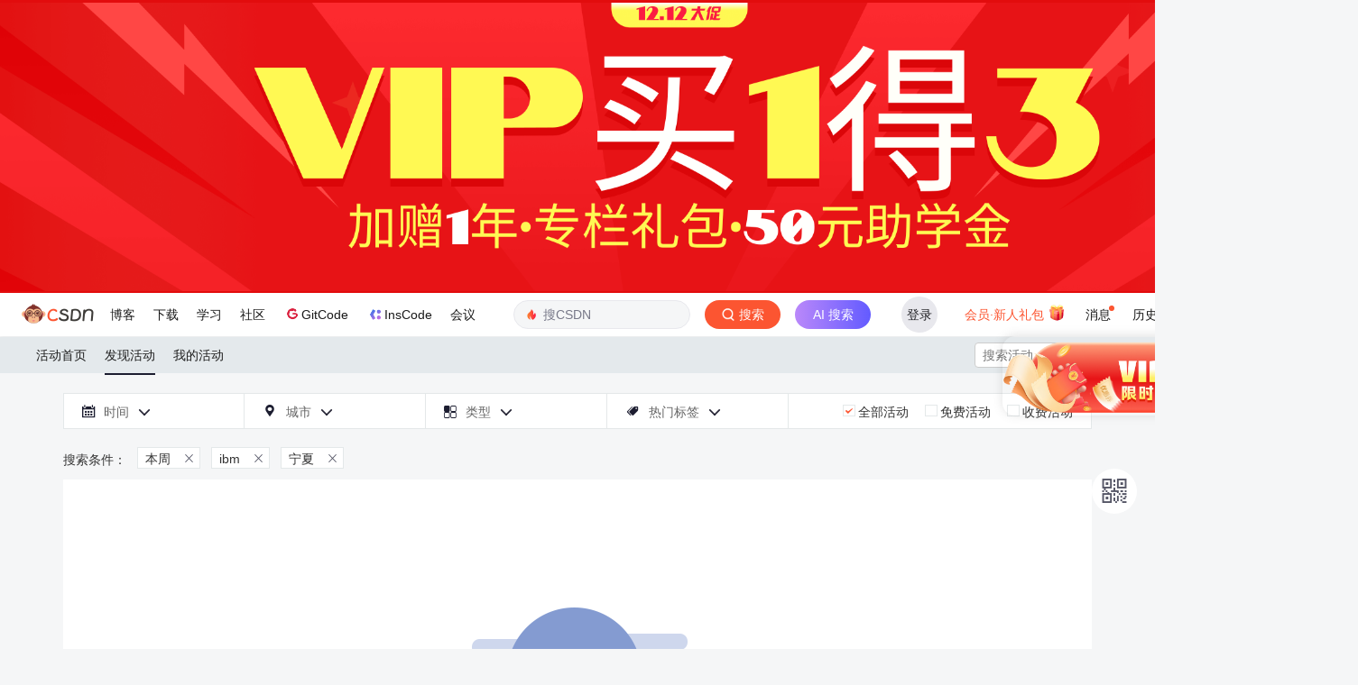

--- FILE ---
content_type: text/html;charset=utf-8
request_url: https://huiyi.csdn.net/activity/lists?s=week&online=&c=29&tag_id=33
body_size: 8722
content:

<!DOCTYPE html>
<html>
<head>
    <meta http-equiv="content-type" content="text/html; charset=utf-8">
    <meta http-equiv="X-UA-Compatible" content="IE=Edge">
    <meta name="format-detection" content="telephone=no">
    <meta name="yangyin" content="author">
    <meta name="viewport" content="width=device-width, initial-scale=1.0, user-scalable=no">
    <meta name="report" content='{"spm":"1006.2190"}'>
    <link href="https://csdnimg.cn/public/favicon.ico" rel="SHORTCUT ICON">
    <!--meta(name="viewport" content="initial-scale=0.5, maximum-scale=0.5, minimum-scale=0.5, user-scalable=no")-->
    <title>ibm-发现活动-CSDN活动</title>
    <meta name="Keywords" content="ibm,CSDN活动">
    <meta name="Description" content="宁夏&nbps;本周&nbps;ibm活动,ibm会议,csdn为您提供ibm的相关活动">
    <link rel="stylesheet" href="https://csdnimg.cn/public/common/libs/bootstrap/css/bootstrap.css">
    <link rel="stylesheet" href="https://csdnimg.cn/cdn/font-awesome-4.4.0/css/font-awesome.min.css " type="text/css">
    <link rel="stylesheet" href="https://csdnimg.cn/release/bss/fe/668897d/static/css/meeting/iconfont.css">
    <link rel="stylesheet" href="https://csdnimg.cn/release/bss/fe/668897d/static/css/meeting/common.css">
    <link rel="stylesheet" href="https://csdnimg.cn/release/bss/fe/668897d/static/css/meeting/bss_headerTop.css">
    <script type="text/javascript" src="https://csdnimg.cn/release/bss/fe/668897d/static/min/zepto.min.js"></script>
    <script type="text/javascript" src="https://csdnimg.cn/release/bss/fe/668897d/static/js/meeting/lib/fx.js"></script>
    <script type="text/javascript" src="https://csdnimg.cn/release/bss/fe/668897d/static/js/meeting/lib/touch.js"></script>
    <script type="text/javascript" src="https://csdnimg.cn/cdn/201502/js/jquery-2.1.3.min.js"></script>
    <script type="text/javascript" src="https://csdnimg.cn/cdn/201502/js/bootstrap.min.js"></script>
    <script type="text/javascript" src="https://csdnimg.cn/release/bss/fe/668897d/static/js/meeting/lib/jquery.transit.js"></script>
    <script src="https://g.csdnimg.cn/common/csdn-report/report.js" type="text/javascript"></script>
    <!-- 关键性操作拦截js -->
    <script type="text/javascript" src="https://g.csdnimg.cn/user-login/3.0.1/user-login.js"></script>
        <script>
var CONFIG_BSS_URLS = {
    "static_url":"https://csdnimg.cn/release/bss/fe/668897d",
    "ajax_url":"https://huiyi.csdn.net/"
};
</script>    <style>
        .bss_NavPc ul li:hover, .bss_NavPc ul .navP_active,.my_title .my_title_c{border-bottom: 2px solid #1C1D30!important;}
        .bss_NavPc ul li:hover:after, .bss_NavPc ul .navP_active:after{border-color: transparent;}
        .bss_NavPc ul li a:hover,
        .bss_NavPc ul li:hover a{color:#1C1D30}
        .bss_myAct_state p a:hover b, .bss_myAct_state p a:hover span,
        .myActCarousel .Act_list li .Act_tit:hover,
        .bss_allAct_List .bss_allAct_lTit:hover,
        .bss_allAct_List p:hover i,
        .actLOpt_hotLabelP_con .hotLabelP_carousel .hotLabelP_carList li a:hover,
        .bss_actLOpt_time .simulation_select a:hover, .bss_actLOpt_city .simulation_select a:hover, .bss_actLOpt_type .simulation_select a:hover, .bss_actLOpt_more .simulation_select a:hover, .bss_actLOpt_hotLabelP .simulation_select a,
        .bss_actLOpt_time .bss_actLOpt_date .form_datetimeW, .bss_actLOpt_city .bss_actLOpt_date .form_datetimeW, .bss_actLOpt_type .bss_actLOpt_date .form_datetimeW, .bss_actLOpt_more .bss_actLOpt_date .form_datetimeW, .bss_actLOpt_hotLabelP .bss_actLOpt_date .form_datetimeW,
        .my_acti_order_r_c .my_acti_table tbody td em,
        .my_acti_order_r_t label .subOrder .subOrder_list li a:hover,
        .bss_search span:hover i,.bss_prompt ul li p i{color:#FC5531!important;}
        .actLOpt_hotLabelP_con .hotLabelP_carTit .HLPCT_cur,
        .myActCarousel .carousel-control.left:hover, .myActCarousel .carousel-control.left:focus, .myActCarousel .carousel-control.right:hover, .myActCarousel .carousel-control.right:focus,
        .bss_signUp_form li.signUp_form_list a,.bss_myAct_no a{background: #FC5531!important}
        .bss_comTit2{border-bottom: 1px solid #1C1D30!important;}
        .my_acti_r_c .myActi_c_list dd .myActi_c_b .myActi_c_b_r a{color:#FC5531!important;border: 1px solid #FC5531!important;border-radius: 12px!important}
        .bss_allAct_List .bss_allAct_lImg .actImg_cover{background:rgba(0,0,0,0.2)!important}
        .bss_allAct_List .bss_allAct_lImg .charge{background:rgba(252,85,49,0.5)!important}
        .actLOpt_chargeP label .radioCur b{background: url(https://img-bss.csdnimg.cn/202011231131573916.png) no-repeat center!important;}
        .evDet_eventSch li:nth-child(1) .eventSch_time{background-image: url(https://img-bss.csdnimg.cn/202011241110518961.png)!important;}
        .evDet_eventSch li .eventSch_time{background-image: url(https://img-bss.csdnimg.cn/202011241109287523.png)!important;}
        .evDet_eventSch li:last-child .eventSch_time{background-image: url(https://img-bss.csdnimg.cn/202011241111319926.png)!important;}
        .eventSch_time_s{background-image: url(https://img-bss.csdnimg.cn/202011241112275188.png)!important;}
        .bss_comTit1{background: #fff!important;}
        .bss_comTit2 span,
        .evDet_eventSch_tab .eventSch_tabTit .tabTit_cur span{background: #1C1D30!important;}
        .scrolltop_bar li{background: #fff!important;border-radius: 50%;width: 50px;height: 50px}
        .scrolltop_bar li a,
        .my_acti_list li a,
        .my_acti_order_r_t label,
        .evDet_eventSch_tab .eventSch_tabTit p span,
        .TicketDis_table01 th,
        .TicketDis_table02 th,
        .TicketDis_table03 th,.my_acti_r_t label,.bss_actLOpt_result p a{color:#555666!important}
        .scrolltop_bar .bss_erweima,.scrolltop_bar .scrollTop_btn{line-height: 52px}
        .actLOpt_time .timeIcon, .actLOpt_city .timeIcon, .actLOpt_type .timeIcon, .actLOpt_more .timeIcon, .actLOpt_hotLabelP .timeIcon, .actLOpt_chargeP .timeIcon, .actLOpt_time .cityIcon, .actLOpt_city .cityIcon, .actLOpt_type .cityIcon, .actLOpt_more .cityIcon, .actLOpt_hotLabelP .cityIcon, .actLOpt_chargeP .cityIcon, .actLOpt_time .typeIcon, .actLOpt_city .typeIcon, .actLOpt_type .typeIcon, .actLOpt_more .typeIcon, .actLOpt_hotLabelP .typeIcon, .actLOpt_chargeP .typeIcon, .actLOpt_time .hotLabelPIcon, .actLOpt_city .hotLabelPIcon, .actLOpt_type .hotLabelPIcon, .actLOpt_more .hotLabelPIcon, .actLOpt_hotLabelP .hotLabelPIcon, .actLOpt_chargeP .hotLabelPIcon,
        .my_acti_list li .acti_cur,
        .my_acti_list li .acti_show,
        .my_acti_order_r_t .tabCur,
        .my_acti_order_r_t .subOrderBox i,
        .evDet_eventSch_tab .eventSch_tabTit p i,
        .actAddress_noMap .act_tit i,
        .bss_formTit p i,.my_acti_r_t .tabCur{color:#1C1D30!important;}
        .my_acti_list li .acti_cur,.my_acti_order_r_t .subOrderBox i{font-weight: 500}
        .TicketDis_table01 th,
        .TicketDis_table02 th,
        .TicketDis_table03 th{background: #e9e9e9!important;}
        .evDet_eventSch_tab .eventSch_tabTit .tabTit_cur span,.bss_myAct_no a{color:#ffffff!important}
        .bss_signUp_form li.signUp_form_list a{border-radius: 21px}
        .bss_myAct_no a{border-radius: 19px;border: 2px solid #FC5531!important;}
        .bss_NavPc ul li a:hover, .bss_NavPc ul li:hover a,.bss_NavPc ul li:hover, .bss_NavPc ul .navP_active, .my_title .my_title_c{font-weight: 500;}
        .bss_allAct_List .bss_allAct_lImg .charge{border-radius: 9px;line-height: 18px!important}
        .my_acti_order_r_c .my_acti_table tbody td .operate a{border-radius: 13px!important;}

    </style>
</head>
<body>
<script id="toolbar-tpl-scriptId" src="https://g.csdnimg.cn/common/csdn-toolbar/csdn-toolbar.js" type="text/javascript" domain="https://huiyi.csdn.net/"></script>
<div class="bss_headerCover"></div>
<div class="bss_headerBox">
    <div class="bss_header">
        <div class="bss_NavPc">
            <ul>
                <li  ><a href="https://huiyi.csdn.net/">活动首页</a></li>
                <!--<li class="navP_active"  ><a href="">CSDN活动</a></li>-->
                <li class="navP_active"  ><a href="https://huiyi.csdn.net/activity/lists">发现活动</a></li>
                <li class="my_event"><a href="https://huiyi.csdn.net/activity/myorder">我的活动</a></li>
            </ul>
        </div>
        <div class="bss_search">
                        <form id="searchform"  method="get" action="https://huiyi.csdn.net/activity/lists">
                <input type="text"  placeholder="搜索活动" value="" name="t">
                <span>
                    <i class="iconfont"  onclick="submit_search_tag_form();">&#xe60b;</i>
                </span>
            </form>
        </div>
        <div class="bss_headerR" style="display:none;">
            <div class="bss_myAct"><a class="" href="https://huiyi.csdn.net/activity/myorder">我的活动</a><span class="line">|</span><i class="iconfont navIcon">&#xe604;</i></div>
            <div class="bss_NavMobile">
                <ul class="bss_NavMobBox row">
                    <li class=" col-xs-6">
                        <div class="navM_list"><a href="https://huiyi.csdn.net/"><i class="iconfont">&#xe620;</i><br><span> 首页</span></a></div>
                    </li>
                    <!--<li class=" col-xs-6">
                        <div class="navM_list"><a href=""><i class="iconfont">&#xe61e;</i><br><span> CSDN活动</span></a></div>
                    </li>-->
                    <li class="navM_active col-xs-6">
                        <div class="navM_list"><a href="https://huiyi.csdn.net/activity/lists"><i class="iconfont">&#xe728;</i><br><span> 发现活动 </span></a></div>
                    </li>
                    <li class=" col-xs-6">
                        <div class="navM_list"><a href="https://huiyi.csdn.net/activity/myorder"><i class="iconfont">&#xe76e;</i><br><span> 我的活动</span></a></div>
                    </li>
                </ul>
                <div class="bss_NavM_login">
                                            <a href="http://passport.csdn.net/account/login"  class="bss_login">登录</a>
                                        </div>
            </div>
        </div>
    </div>
</div>
<script type="text/javascript">
    function submit_search_tag_form(){
        $('#searchform').submit();
       /* var input_value = $("#searchform").find("input").val();
        if(input_value){
            $('#searchform').submit();
        }*/
    }
</script>

    <link rel="stylesheet" href="https://csdnimg.cn/release/bss/fe/668897d/static/css/meeting/bss_activityList1.css">
    <div class="bss_wrap">
      <!--搜索-->
      <div class="bss_actList_option">
      <div class="bss_actLOpt_coverTrl"></div>
	  <div class="bss_actLOpt_coverTrp"></div>
      <div class="bss_actLOpt_box">
      <div class="bss_actLOpt_time bss_actLOpt_04">
          <div class="actLOpt_time bss_actLOpt04_btn"><i class="timeIcon iconfont">&#xe60f;</i>时间<i
                  class="iconfont arrowD">&#xe607;</i><i class="iconfont arrowUp"></i></div>
          <!--select.simulat_selTime--><!--  option 不限--><!--  option  近一周--><!--  option  近一个月-->
          <!--  option 近三个月--><!--span.cover_arrowD-->
          <div class="simulation_select bss_actLOpt04_con simulat_selTime">
              <a href="https://huiyi.csdn.net/activity/lists?online=&c=29&tag_id=33&s=">全部</a>
                                     <a href="https://huiyi.csdn.net/activity/lists?online=&c=29&tag_id=33&s=today">今天</a>
                                     <a href="https://huiyi.csdn.net/activity/lists?online=&c=29&tag_id=33&s=tomorrow">明天</a>
                                     <a href="https://huiyi.csdn.net/activity/lists?online=&c=29&tag_id=33&s=week">本周</a>
                                     <a href="https://huiyi.csdn.net/activity/lists?online=&c=29&tag_id=33&s=one_month">本月</a>
                                          </div>
          <div class="bss_actLOpt_date">
              <input type="text" name="date" value="选择时间" class="tcal form_datetimeW">
          </div>
      </div>
      <!--城市选项:-->
      <div class="bss_actLOpt_city bss_actLOpt_01">
          <div class="actLOpt_city bss_actLOpt01_btn"><i class="cityIcon iconfont">&#xe602;</i>城市<i
                  class="iconfont arrowD">&#xe607;</i><i class="iconfont arrowUp"></i></div>
                    <select onchange="tourl(this);">
              <option value="https://huiyi.csdn.net/activity/lists?s=week&online=&tag_id=33&c=" >选择城市</option>
                                <option value="https://huiyi.csdn.net/activity/lists?s=week&online=&tag_id=33&c=1" >北京</option>
                                <option value="https://huiyi.csdn.net/activity/lists?s=week&online=&tag_id=33&c=2" >上海</option>
                                <option value="https://huiyi.csdn.net/activity/lists?s=week&online=&tag_id=33&c=3" >天津</option>
                                <option value="https://huiyi.csdn.net/activity/lists?s=week&online=&tag_id=33&c=4" >重庆</option>
                                <option value="https://huiyi.csdn.net/activity/lists?s=week&online=&tag_id=33&c=5" >河北</option>
                                <option value="https://huiyi.csdn.net/activity/lists?s=week&online=&tag_id=33&c=6" >山西</option>
                                <option value="https://huiyi.csdn.net/activity/lists?s=week&online=&tag_id=33&c=7" >内蒙古</option>
                                <option value="https://huiyi.csdn.net/activity/lists?s=week&online=&tag_id=33&c=8" >辽宁</option>
                                <option value="https://huiyi.csdn.net/activity/lists?s=week&online=&tag_id=33&c=9" >吉林</option>
                                <option value="https://huiyi.csdn.net/activity/lists?s=week&online=&tag_id=33&c=10" >黑龙江</option>
                                <option value="https://huiyi.csdn.net/activity/lists?s=week&online=&tag_id=33&c=11" >江苏</option>
                                <option value="https://huiyi.csdn.net/activity/lists?s=week&online=&tag_id=33&c=12" >浙江</option>
                                <option value="https://huiyi.csdn.net/activity/lists?s=week&online=&tag_id=33&c=13" >安徽</option>
                                <option value="https://huiyi.csdn.net/activity/lists?s=week&online=&tag_id=33&c=14" >福建</option>
                                <option value="https://huiyi.csdn.net/activity/lists?s=week&online=&tag_id=33&c=15" >江西</option>
                                <option value="https://huiyi.csdn.net/activity/lists?s=week&online=&tag_id=33&c=16" >山东</option>
                                <option value="https://huiyi.csdn.net/activity/lists?s=week&online=&tag_id=33&c=17" >河南</option>
                                <option value="https://huiyi.csdn.net/activity/lists?s=week&online=&tag_id=33&c=18" >湖北</option>
                                <option value="https://huiyi.csdn.net/activity/lists?s=week&online=&tag_id=33&c=19" >湖南</option>
                                <option value="https://huiyi.csdn.net/activity/lists?s=week&online=&tag_id=33&c=20" >广东</option>
                                <option value="https://huiyi.csdn.net/activity/lists?s=week&online=&tag_id=33&c=21" >广西</option>
                                <option value="https://huiyi.csdn.net/activity/lists?s=week&online=&tag_id=33&c=22" >海南</option>
                                <option value="https://huiyi.csdn.net/activity/lists?s=week&online=&tag_id=33&c=23" >四川</option>
                                <option value="https://huiyi.csdn.net/activity/lists?s=week&online=&tag_id=33&c=24" >贵州</option>
                                <option value="https://huiyi.csdn.net/activity/lists?s=week&online=&tag_id=33&c=25" >云南</option>
                                <option value="https://huiyi.csdn.net/activity/lists?s=week&online=&tag_id=33&c=26" >西藏</option>
                                <option value="https://huiyi.csdn.net/activity/lists?s=week&online=&tag_id=33&c=27" >陕西</option>
                                <option value="https://huiyi.csdn.net/activity/lists?s=week&online=&tag_id=33&c=28" >甘肃</option>
                                <option value="https://huiyi.csdn.net/activity/lists?s=week&online=&tag_id=33&c=29" >宁夏</option>
                                <option value="https://huiyi.csdn.net/activity/lists?s=week&online=&tag_id=33&c=30" >青海</option>
                                <option value="https://huiyi.csdn.net/activity/lists?s=week&online=&tag_id=33&c=31" >新疆</option>
                                <option value="https://huiyi.csdn.net/activity/lists?s=week&online=&tag_id=33&c=32" >香港</option>
                                <option value="https://huiyi.csdn.net/activity/lists?s=week&online=&tag_id=33&c=33" >澳门</option>
                                <option value="https://huiyi.csdn.net/activity/lists?s=week&online=&tag_id=33&c=34" >台湾</option>
                        </select>
                    <span class="cover_arrowD"></span>

          <div class="simulation_select bss_actLOpt01_con simulat_selCity">
                                    <a href="https://huiyi.csdn.net/activity/lists?s=week&online=&tag_id=33&c=1">北京</a>
                                        <a href="https://huiyi.csdn.net/activity/lists?s=week&online=&tag_id=33&c=2">上海</a>
                                        <a href="https://huiyi.csdn.net/activity/lists?s=week&online=&tag_id=33&c=3">天津</a>
                                        <a href="https://huiyi.csdn.net/activity/lists?s=week&online=&tag_id=33&c=4">重庆</a>
                                        <a href="https://huiyi.csdn.net/activity/lists?s=week&online=&tag_id=33&c=5">河北</a>
                                        <a href="https://huiyi.csdn.net/activity/lists?s=week&online=&tag_id=33&c=6">山西</a>
                                        <a href="https://huiyi.csdn.net/activity/lists?s=week&online=&tag_id=33&c=7">内蒙古</a>
                                        <a href="https://huiyi.csdn.net/activity/lists?s=week&online=&tag_id=33&c=8">辽宁</a>
                                        <a href="https://huiyi.csdn.net/activity/lists?s=week&online=&tag_id=33&c=9">吉林</a>
                                        <a href="https://huiyi.csdn.net/activity/lists?s=week&online=&tag_id=33&c=10">黑龙江</a>
                                        <a href="https://huiyi.csdn.net/activity/lists?s=week&online=&tag_id=33&c=11">江苏</a>
                                        <a href="https://huiyi.csdn.net/activity/lists?s=week&online=&tag_id=33&c=12">浙江</a>
                                        <a href="https://huiyi.csdn.net/activity/lists?s=week&online=&tag_id=33&c=13">安徽</a>
                                        <a href="https://huiyi.csdn.net/activity/lists?s=week&online=&tag_id=33&c=14">福建</a>
                                        <a href="https://huiyi.csdn.net/activity/lists?s=week&online=&tag_id=33&c=15">江西</a>
                                        <a href="https://huiyi.csdn.net/activity/lists?s=week&online=&tag_id=33&c=16">山东</a>
                                        <a href="https://huiyi.csdn.net/activity/lists?s=week&online=&tag_id=33&c=17">河南</a>
                                        <a href="https://huiyi.csdn.net/activity/lists?s=week&online=&tag_id=33&c=18">湖北</a>
                                        <a href="https://huiyi.csdn.net/activity/lists?s=week&online=&tag_id=33&c=19">湖南</a>
                                        <a href="https://huiyi.csdn.net/activity/lists?s=week&online=&tag_id=33&c=20">广东</a>
                                        <a href="https://huiyi.csdn.net/activity/lists?s=week&online=&tag_id=33&c=21">广西</a>
                                        <a href="https://huiyi.csdn.net/activity/lists?s=week&online=&tag_id=33&c=22">海南</a>
                                        <a href="https://huiyi.csdn.net/activity/lists?s=week&online=&tag_id=33&c=23">四川</a>
                                        <a href="https://huiyi.csdn.net/activity/lists?s=week&online=&tag_id=33&c=24">贵州</a>
                                        <a href="https://huiyi.csdn.net/activity/lists?s=week&online=&tag_id=33&c=25">云南</a>
                                        <a href="https://huiyi.csdn.net/activity/lists?s=week&online=&tag_id=33&c=26">西藏</a>
                                        <a href="https://huiyi.csdn.net/activity/lists?s=week&online=&tag_id=33&c=27">陕西</a>
                                        <a href="https://huiyi.csdn.net/activity/lists?s=week&online=&tag_id=33&c=28">甘肃</a>
                                        <a href="https://huiyi.csdn.net/activity/lists?s=week&online=&tag_id=33&c=29">宁夏</a>
                                        <a href="https://huiyi.csdn.net/activity/lists?s=week&online=&tag_id=33&c=30">青海</a>
                                        <a href="https://huiyi.csdn.net/activity/lists?s=week&online=&tag_id=33&c=31">新疆</a>
                                        <a href="https://huiyi.csdn.net/activity/lists?s=week&online=&tag_id=33&c=32">香港</a>
                                        <a href="https://huiyi.csdn.net/activity/lists?s=week&online=&tag_id=33&c=33">澳门</a>
                                        <a href="https://huiyi.csdn.net/activity/lists?s=week&online=&tag_id=33&c=34">台湾</a>
                                              </div>
      </div>
      <!--类型选项:-->
      <div class="bss_actLOpt_type bss_actLOpt_01">
                    <div class="actLOpt_type bss_actLOpt01_btn"><i class="typeIcon iconfont">&#xe614;</i>类型<i
                  class="iconfont arrowD">&#xe607;</i><i class="iconfont arrowUp"></i></div>
          <select onchange="tourl(this)">
              <option value="https://huiyi.csdn.net/activity/lists?s=week&c=29&tag_id=33&online=" >不限</option>
                             <option value="https://huiyi.csdn.net/activity/lists?s=week&c=29&tag_id=33&online=2"> 线下活动</option>
                            <option value="https://huiyi.csdn.net/activity/lists?s=week&c=29&tag_id=33&online=1"> 线上活动</option>
                        </select><span class="cover_arrowD"></span>
              <div class="simulation_select bss_actLOpt01_con"><a href="https://huiyi.csdn.net/activity/lists?s=week&c=29&tag_id=33&online=">不限</a>
                                    <a href="https://huiyi.csdn.net/activity/lists?s=week&c=29&tag_id=33&online=2">线下活动</a>
                                   <a href="https://huiyi.csdn.net/activity/lists?s=week&c=29&tag_id=33&online=1">线上活动</a>
                               </div>
                </div>
      <!--热门标签pc:-->
      <div class="bss_actLOpt_hotLabelP bss_actLOpt_02">
          <div class="actLOpt_hotLabelP bss_actLOpt02_btn"><i class="hotLabelPIcon iconfont">&#xe613;</i>热门标签<i
                  class="iconfont arrowD">&#xe607;</i><i class="iconfont arrowUp"></i></div>
      </div>
      <div class="actLOpt_hotLabelP_con bss_actLOpt02_con">
          <div label_attr="标签：" class="unlimited"><a href="https://huiyi.csdn.net/activity/lists?s=week&online=&c=29&tag_id=">不限</a></div>
          <div class="hotLabelP_carousel">
              <div class="hotLabelP_carCon">
                                                      <ul  style="display:block;" class="hotLabelP_carList ul_1">
                                                                                              <li class="0"><a href="https://huiyi.csdn.net/activity/lists?s=week&online=&c=29&tag_id=9">android</a></li>
                                                                                                                           <li class="1"><a href="https://huiyi.csdn.net/activity/lists?s=week&online=&c=29&tag_id=18">hadoop</a></li>
                                                                                                                           <li class="2"><a href="https://huiyi.csdn.net/activity/lists?s=week&online=&c=29&tag_id=33">ibm</a></li>
                                                                                                                           <li class="3"><a href="https://huiyi.csdn.net/activity/lists?s=week&online=&c=29&tag_id=40">ios</a></li>
                                                                                                                           <li class="4"><a href="https://huiyi.csdn.net/activity/lists?s=week&online=&c=29&tag_id=67">云计算</a></li>
                                                                                                                           <li class="5"><a href="https://huiyi.csdn.net/activity/lists?s=week&online=&c=29&tag_id=71">创业</a></li>
                                                                                                                           <li class="6"><a href="https://huiyi.csdn.net/activity/lists?s=week&online=&c=29&tag_id=77">敏捷</a></li>
                                                                                                                           <li class="7"><a href="https://huiyi.csdn.net/activity/lists?s=week&online=&c=29&tag_id=80">产品</a></li>
                                                                                                                           <li class="8"><a href="https://huiyi.csdn.net/activity/lists?s=week&online=&c=29&tag_id=88">互联网</a></li>
                                                                                                                           <li class="9"><a href="https://huiyi.csdn.net/activity/lists?s=week&online=&c=29&tag_id=89">移动开发</a></li>
                                                                                                                           <li class="10"><a href="https://huiyi.csdn.net/activity/lists?s=week&online=&c=29&tag_id=90">游戏</a></li>
                                                                                                                           <li class="11"><a href="https://huiyi.csdn.net/activity/lists?s=week&online=&c=29&tag_id=91">活动</a></li>
                                                                                                                           <li class="12"><a href="https://huiyi.csdn.net/activity/lists?s=week&online=&c=29&tag_id=96">架构设计</a></li>
                                                                                                                           <li class="13"><a href="https://huiyi.csdn.net/activity/lists?s=week&online=&c=29&tag_id=106">项目管理</a></li>
                                                                                                                           <li class="14"><a href="https://huiyi.csdn.net/activity/lists?s=week&online=&c=29&tag_id=112">开放平台</a></li>
                                                                                                                           <li class="15"><a href="https://huiyi.csdn.net/activity/lists?s=week&online=&c=29&tag_id=113">数据库</a></li>
                                                                                                                           <li class="16"><a href="https://huiyi.csdn.net/activity/lists?s=week&online=&c=29&tag_id=128">数据分析</a></li>
                                                                                                                           <li class="17"><a href="https://huiyi.csdn.net/activity/lists?s=week&online=&c=29&tag_id=129">数据中心</a></li>
                                                                                                                           <li class="18"><a href="https://huiyi.csdn.net/activity/lists?s=week&online=&c=29&tag_id=166">会议</a></li>
                                                                                                                           <li class="19"><a href="https://huiyi.csdn.net/activity/lists?s=week&online=&c=29&tag_id=179">OpenStack</a></li>
                                                                                                                                                           </ul>
                                                                                                                                                                                                                                                                                                                                                                                                                                                                                                                                                                                                                                                                                                                                                                                                                                                                                                                                                                                                                                                                                                                                                                                                                                                                                                                                                                                                                                                                                                                                                                                                                                                                                                                                                                                                                                                                                                                                                                                                                                                                                                                                                                                                                                                                                                                                                                                                                                                                                                                                                                                                                                                                                                                                                                                                                                                                                                                                                                                                                                                                                                                                                                                                                                                                                                                                                                                                                                                                                                                                                                                                                                                                                                                                                                                                                                                                                                                                                                                                                                                                                                                                                                                                                                                                                                                                                                                                                                                                                                                                                                                                                                                                                                                                                                                                                                                                                                                                                                                                                                                                                                                                                                                                                                                                                                                                                                                                                                                        <ul  class="hotLabelP_carList ul_2">
                                                                                              <li class="20"><a href="https://huiyi.csdn.net/activity/lists?s=week&online=&c=29&tag_id=202">大数据</a></li>
                                                                                                                           <li class="21"><a href="https://huiyi.csdn.net/activity/lists?s=week&online=&c=29&tag_id=214">开源力量</a></li>
                                                                                                                           <li class="22"><a href="https://huiyi.csdn.net/activity/lists?s=week&online=&c=29&tag_id=232">北京</a></li>
                                                                                                                           <li class="23"><a href="https://huiyi.csdn.net/activity/lists?s=week&online=&c=29&tag_id=239">技术</a></li>
                                                                                                                           <li class="24"><a href="https://huiyi.csdn.net/activity/lists?s=week&online=&c=29&tag_id=244">中国</a></li>
                                                                                                                           <li class="25"><a href="https://huiyi.csdn.net/activity/lists?s=week&online=&c=29&tag_id=249">应用</a></li>
                                                                                                                           <li class="26"><a href="https://huiyi.csdn.net/activity/lists?s=week&online=&c=29&tag_id=251">开源</a></li>
                                                                                                                           <li class="27"><a href="https://huiyi.csdn.net/activity/lists?s=week&online=&c=29&tag_id=252">开发者</a></li>
                                                                                                                           <li class="28"><a href="https://huiyi.csdn.net/activity/lists?s=week&online=&c=29&tag_id=253">上海</a></li>
                                                                                                                           <li class="29"><a href="https://huiyi.csdn.net/activity/lists?s=week&online=&c=29&tag_id=263">软件开发</a></li>
                                                                                                                           <li class="30"><a href="https://huiyi.csdn.net/activity/lists?s=week&online=&c=29&tag_id=264">企业</a></li>
                                                                                                                           <li class="31"><a href="https://huiyi.csdn.net/activity/lists?s=week&online=&c=29&tag_id=268">安全</a></li>
                                                                                                                           <li class="32"><a href="https://huiyi.csdn.net/activity/lists?s=week&online=&c=29&tag_id=273">移动互联网</a></li>
                                                                                                                           <li class="33"><a href="https://huiyi.csdn.net/activity/lists?s=week&online=&c=29&tag_id=276">创新</a></li>
                                                                                                                           <li class="34"><a href="https://huiyi.csdn.net/activity/lists?s=week&online=&c=29&tag_id=277">CTO俱乐部</a></li>
                                                                                                                           <li class="35"><a href="https://huiyi.csdn.net/activity/lists?s=week&online=&c=29&tag_id=292">软件</a></li>
                                                                                                                           <li class="36"><a href="https://huiyi.csdn.net/activity/lists?s=week&online=&c=29&tag_id=311">CTO</a></li>
                                                                                                                           <li class="37"><a href="https://huiyi.csdn.net/activity/lists?s=week&online=&c=29&tag_id=318">架构</a></li>
                                                                                                                           <li class="38"><a href="https://huiyi.csdn.net/activity/lists?s=week&online=&c=29&tag_id=334">商业模式</a></li>
                                                                                                                           <li class="39"><a href="https://huiyi.csdn.net/activity/lists?s=week&online=&c=29&tag_id=344">产品经理</a></li>
                                                                                                                                                           </ul>
                                                                                                                                                                                                                                                                                                                                                                                                                                                                                                                                                                                                                                                                                                                                                                                                                                                                                                                                                                                                                                                                                                                                                                                                                                                                                                                                                                                                                                                                                                                                                                                                                                                                                                                                                                                                                                                                                                                                                                                                                                                                                                                                                                                                                                                                                                                                                                                                                                                                                                                                                                                                                                                                                                                                                                                                                                                                                                                                                                                                                                                                                                                                                                                                                                                                                                                                                                                                                                                                                                                                                                                                                                                                                                                                                                                                                                                                                                                                                                                                                                                                                                                                                                                                                                                                                                                                                                                                                                                                                                                                                                                                                                                                                                                                                                                                                                                                                                                                                                                                                                                                                                                                                                                                                                                                                                                                                                                                                                                        <ul  class="hotLabelP_carList ul_3">
                                                                                              <li class="40"><a href="https://huiyi.csdn.net/activity/lists?s=week&online=&c=29&tag_id=349">工程师</a></li>
                                                                                                                           <li class="41"><a href="https://huiyi.csdn.net/activity/lists?s=week&online=&c=29&tag_id=367">CSDN</a></li>
                                                                                                                           <li class="42"><a href="https://huiyi.csdn.net/activity/lists?s=week&online=&c=29&tag_id=449">游戏开发</a></li>
                                                                                                                           <li class="43"><a href="https://huiyi.csdn.net/activity/lists?s=week&online=&c=29&tag_id=467">解决方案</a></li>
                                                                                                                           <li class="44"><a href="https://huiyi.csdn.net/activity/lists?s=week&online=&c=29&tag_id=511">开发人员</a></li>
                                                                                                                           <li class="45"><a href="https://huiyi.csdn.net/activity/lists?s=week&online=&c=29&tag_id=527">移动应用</a></li>
                                                                                                                           <li class="46"><a href="https://huiyi.csdn.net/activity/lists?s=week&online=&c=29&tag_id=540">大数据技术大会</a></li>
                                                                                                                           <li class="47"><a href="https://huiyi.csdn.net/activity/lists?s=week&online=&c=29&tag_id=546">物联网</a></li>
                                                                                                                           <li class="48"><a href="https://huiyi.csdn.net/activity/lists?s=week&online=&c=29&tag_id=556">系统架构</a></li>
                                                                                                                           <li class="49"><a href="https://huiyi.csdn.net/activity/lists?s=week&online=&c=29&tag_id=670">机器学习</a></li>
                                                                                                                           <li class="50"><a href="https://huiyi.csdn.net/activity/lists?s=week&online=&c=29&tag_id=772">项目经理</a></li>
                                                                                                                           <li class="51"><a href="https://huiyi.csdn.net/activity/lists?s=week&online=&c=29&tag_id=806">光环PMP远程</a></li>
                                                                                                                           <li class="52"><a href="https://huiyi.csdn.net/activity/lists?s=week&online=&c=29&tag_id=811">aws</a></li>
                                                                                                                           <li class="53"><a href="https://huiyi.csdn.net/activity/lists?s=week&online=&c=29&tag_id=831">spark</a></li>
                                                                                                                           <li class="54"><a href="https://huiyi.csdn.net/activity/lists?s=week&online=&c=29&tag_id=958">数据存储</a></li>
                                                                                                                           <li class="55"><a href="https://huiyi.csdn.net/activity/lists?s=week&online=&c=29&tag_id=981">Docker</a></li>
                                                                                                                           <li class="56"><a href="https://huiyi.csdn.net/activity/lists?s=week&online=&c=29&tag_id=1073">深度学习</a></li>
                                                                                                                           <li class="57"><a href="https://huiyi.csdn.net/activity/lists?s=week&online=&c=29&tag_id=1158">人工智能</a></li>
                                                                                                                           <li class="58"><a href="https://huiyi.csdn.net/activity/lists?s=week&online=&c=29&tag_id=1746">AI</a></li>
                                                                                                                           <li class="59"><a href="https://huiyi.csdn.net/activity/lists?s=week&online=&c=29&tag_id=1811">区块链</a></li>
                                                                                                                </div>
              <div class="hotLabelP_carTit"><span class="HLPCT_cur"></span><span></span><span></span></div>
          </div>
      </div>
      <!--收费选项pc:-->
      <div class="bss_actLOpt_chargeP">
          <div class="actLOpt_chargeP">
              <label><a  href="https://huiyi.csdn.net/activity/lists?s=week&online=&c=29&tag_id=33&free=" class="radioCur" ><b></b><span>全部活动</span></a></label>
                            <label>
                  <a href="https://huiyi.csdn.net/activity/lists?s=week&online=&c=29&tag_id=33&free=2"  ><b></b><span>免费活动</span></a></label>
                                  <label>
                  <a href="https://huiyi.csdn.net/activity/lists?s=week&online=&c=29&tag_id=33&free=3"  ><b></b><span>收费活动</span></a></label>
                                     
              </div>
      </div>
      <!--更多mobile:-->
      <div class="bss_actLOpt_more bss_actLOpt_03">
          <div class="actLOpt_more bss_actLOpt03_btn">更多<i class="iconfont arrowD">&#xe607;</i><i class="iconfont arrowUp"></i></div>
      </div>
      <!--更多的内容:-->
      <div class="bss_actLOpt_hideBox bss_actLOpt03_con"><!--收费选项mobile:-->
          <div class="bss_actLOpt_chargeM"><p class="actLOpt_hideTit">收费类型</p>

              <div class="actLOpt_hideCon row"><a href="https://huiyi.csdn.net/activity/lists?s=week&online=&c=29&tag_id=33&free=" class="LabelM_cur">不限</a>
                                            <a href="https://huiyi.csdn.net/activity/lists?s=week&online=&c=29&tag_id=33&free=2">免费活动</a>
                                              <a href="https://huiyi.csdn.net/activity/lists?s=week&online=&c=29&tag_id=33&free=3">收费活动</a>
                                                      </div>
          </div>
          <!--热门标签mobile:-->
          <div class="bss_actLOpt_timeM"><p class="actLOpt_hideTit">标签</p>

              <div class="actLOpt_hideCon row"><a href="https://huiyi.csdn.net/activity/lists?s=week&online=&c=29&tag_id=" class="LabelM_cur">不限</a>
                                          <a href="https://huiyi.csdn.net/activity/lists?s=week&online=&c=29&tag_id=9">android</a>
                                            <a href="https://huiyi.csdn.net/activity/lists?s=week&online=&c=29&tag_id=18">hadoop</a>
                                            <a href="https://huiyi.csdn.net/activity/lists?s=week&online=&c=29&tag_id=33">ibm</a>
                                            <a href="https://huiyi.csdn.net/activity/lists?s=week&online=&c=29&tag_id=40">ios</a>
                                            <a href="https://huiyi.csdn.net/activity/lists?s=week&online=&c=29&tag_id=67">云计算</a>
                                            <a href="https://huiyi.csdn.net/activity/lists?s=week&online=&c=29&tag_id=71">创业</a>
                                            <a href="https://huiyi.csdn.net/activity/lists?s=week&online=&c=29&tag_id=77">敏捷</a>
                                            <a href="https://huiyi.csdn.net/activity/lists?s=week&online=&c=29&tag_id=80">产品</a>
                                            <a href="https://huiyi.csdn.net/activity/lists?s=week&online=&c=29&tag_id=88">互联网</a>
                                            <a href="https://huiyi.csdn.net/activity/lists?s=week&online=&c=29&tag_id=89">移动开发</a>
                                            <a href="https://huiyi.csdn.net/activity/lists?s=week&online=&c=29&tag_id=90">游戏</a>
                                            <a href="https://huiyi.csdn.net/activity/lists?s=week&online=&c=29&tag_id=91">活动</a>
                                            <a href="https://huiyi.csdn.net/activity/lists?s=week&online=&c=29&tag_id=96">架构设计</a>
                                            <a href="https://huiyi.csdn.net/activity/lists?s=week&online=&c=29&tag_id=106">项目管理</a>
                                            <a href="https://huiyi.csdn.net/activity/lists?s=week&online=&c=29&tag_id=112">开放平台</a>
                                            <a href="https://huiyi.csdn.net/activity/lists?s=week&online=&c=29&tag_id=113">数据库</a>
                                            <a href="https://huiyi.csdn.net/activity/lists?s=week&online=&c=29&tag_id=128">数据分析</a>
                                            <a href="https://huiyi.csdn.net/activity/lists?s=week&online=&c=29&tag_id=129">数据中心</a>
                                            <a href="https://huiyi.csdn.net/activity/lists?s=week&online=&c=29&tag_id=166">会议</a>
                                            <a href="https://huiyi.csdn.net/activity/lists?s=week&online=&c=29&tag_id=179">OpenStack</a>
                                            <a href="https://huiyi.csdn.net/activity/lists?s=week&online=&c=29&tag_id=202">大数据</a>
                                            <a href="https://huiyi.csdn.net/activity/lists?s=week&online=&c=29&tag_id=214">开源力量</a>
                                            <a href="https://huiyi.csdn.net/activity/lists?s=week&online=&c=29&tag_id=232">北京</a>
                                            <a href="https://huiyi.csdn.net/activity/lists?s=week&online=&c=29&tag_id=239">技术</a>
                                            <a href="https://huiyi.csdn.net/activity/lists?s=week&online=&c=29&tag_id=244">中国</a>
                                            <a href="https://huiyi.csdn.net/activity/lists?s=week&online=&c=29&tag_id=249">应用</a>
                                            <a href="https://huiyi.csdn.net/activity/lists?s=week&online=&c=29&tag_id=251">开源</a>
                                            <a href="https://huiyi.csdn.net/activity/lists?s=week&online=&c=29&tag_id=252">开发者</a>
                                            <a href="https://huiyi.csdn.net/activity/lists?s=week&online=&c=29&tag_id=253">上海</a>
                                            <a href="https://huiyi.csdn.net/activity/lists?s=week&online=&c=29&tag_id=263">软件开发</a>
                                            <a href="https://huiyi.csdn.net/activity/lists?s=week&online=&c=29&tag_id=264">企业</a>
                                            <a href="https://huiyi.csdn.net/activity/lists?s=week&online=&c=29&tag_id=268">安全</a>
                                            <a href="https://huiyi.csdn.net/activity/lists?s=week&online=&c=29&tag_id=273">移动互联网</a>
                                            <a href="https://huiyi.csdn.net/activity/lists?s=week&online=&c=29&tag_id=276">创新</a>
                                            <a href="https://huiyi.csdn.net/activity/lists?s=week&online=&c=29&tag_id=277">CTO俱乐部</a>
                                            <a href="https://huiyi.csdn.net/activity/lists?s=week&online=&c=29&tag_id=292">软件</a>
                                            <a href="https://huiyi.csdn.net/activity/lists?s=week&online=&c=29&tag_id=311">CTO</a>
                                            <a href="https://huiyi.csdn.net/activity/lists?s=week&online=&c=29&tag_id=318">架构</a>
                                            <a href="https://huiyi.csdn.net/activity/lists?s=week&online=&c=29&tag_id=334">商业模式</a>
                                            <a href="https://huiyi.csdn.net/activity/lists?s=week&online=&c=29&tag_id=344">产品经理</a>
                                            <a href="https://huiyi.csdn.net/activity/lists?s=week&online=&c=29&tag_id=349">工程师</a>
                                            <a href="https://huiyi.csdn.net/activity/lists?s=week&online=&c=29&tag_id=367">CSDN</a>
                                            <a href="https://huiyi.csdn.net/activity/lists?s=week&online=&c=29&tag_id=449">游戏开发</a>
                                            <a href="https://huiyi.csdn.net/activity/lists?s=week&online=&c=29&tag_id=467">解决方案</a>
                                            <a href="https://huiyi.csdn.net/activity/lists?s=week&online=&c=29&tag_id=511">开发人员</a>
                                            <a href="https://huiyi.csdn.net/activity/lists?s=week&online=&c=29&tag_id=527">移动应用</a>
                                            <a href="https://huiyi.csdn.net/activity/lists?s=week&online=&c=29&tag_id=540">大数据技术大会</a>
                                            <a href="https://huiyi.csdn.net/activity/lists?s=week&online=&c=29&tag_id=546">物联网</a>
                                            <a href="https://huiyi.csdn.net/activity/lists?s=week&online=&c=29&tag_id=556">系统架构</a>
                                            <a href="https://huiyi.csdn.net/activity/lists?s=week&online=&c=29&tag_id=670">机器学习</a>
                                            <a href="https://huiyi.csdn.net/activity/lists?s=week&online=&c=29&tag_id=772">项目经理</a>
                                            <a href="https://huiyi.csdn.net/activity/lists?s=week&online=&c=29&tag_id=806">光环PMP远程</a>
                                            <a href="https://huiyi.csdn.net/activity/lists?s=week&online=&c=29&tag_id=811">aws</a>
                                            <a href="https://huiyi.csdn.net/activity/lists?s=week&online=&c=29&tag_id=831">spark</a>
                                            <a href="https://huiyi.csdn.net/activity/lists?s=week&online=&c=29&tag_id=958">数据存储</a>
                                            <a href="https://huiyi.csdn.net/activity/lists?s=week&online=&c=29&tag_id=981">Docker</a>
                                            <a href="https://huiyi.csdn.net/activity/lists?s=week&online=&c=29&tag_id=1073">深度学习</a>
                                            <a href="https://huiyi.csdn.net/activity/lists?s=week&online=&c=29&tag_id=1158">人工智能</a>
                                            <a href="https://huiyi.csdn.net/activity/lists?s=week&online=&c=29&tag_id=1746">AI</a>
                                            <a href="https://huiyi.csdn.net/activity/lists?s=week&online=&c=29&tag_id=1811">区块链</a>
                                                     </div>
          </div>
      </div>
      </div>
      <!--选择结果-->
            <div searchResults="搜索条件：" class="bss_actLOpt_result pubPadding">
                                         <p><span>本周</span><a href="https://huiyi.csdn.net/activity/lists?online=&c=29&tag_id=33&s="><i class="iconfont">&#xe619;</i></a></p>
                                            <p><span>ibm</span><a href="https://huiyi.csdn.net/activity/lists?s=week&online=&c=29&tag_id="><i class="iconfont">&#xe619;</i></a></p>
                                            <p><span>宁夏</span><a href="https://huiyi.csdn.net/activity/lists?s=week&online=&tag_id=33&c="><i class="iconfont">&#xe619;</i></a></p>
                       </div>
            </div>
                    <div class="bss_whitebg">
                <div class="bss_prompt"><span class="prompt_icon prompt_icon2"></span>
                    <p class="prompt_txt2">抱歉，没有找到相关的活动，您可以尝试其它关键词搜索</p>
                    <h2 class="bss_comTit1"> 推荐活动</h2>
                    <ul>
                                                    <li><p><a href="https://huiyi.csdn.net/activity/product/goods_list?project_id=4495"><i class="iconfont">&#xe600;</i>OFweek2020中国物联网在线展会</p></a></li>
                                                    <li><p><a href="https://huiyi.csdn.net/activity/product/goods_list?project_id=4513"><i class="iconfont">&#xe600;</i>2020软件定义存储峰会</p></a></li>
                                                    <li><p><a href="https://huiyi.csdn.net/activity/product/goods_list?project_id=4514"><i class="iconfont">&#xe600;</i>基于INTERACTION数据集的自动驾驶预测模型挑战赛</p></a></li>
                                                    <li><p><a href="https://huiyi.csdn.net/activity/product/goods_list?project_id=4555"><i class="iconfont">&#xe600;</i>明势资本《当北京遇上硅谷》系列之2020年度开源峰会</p></a></li>
                                            </ul>
                </div>
            </div>
          </div>
    <script src="https://csdnimg.cn/release/bss/fe/668897d/static/js/meeting/modules/bss_actHotl.js" type="text/javascript"></script>
    <script src="https://csdnimg.cn/release/bss/fe/668897d/js/jquery.masonry.min.js" type="text/javascript"></script>  <!--瀑布流-->
    <script src="https://csdnimg.cn/release/bss/fe/668897d/static/js/meeting/modules/bss_actListOption.js" type="text/javascript"></script>
    <script src="https://csdnimg.cn/release/bss/fe/668897d/static/js/meeting/modules/tcal.js" type="text/javascript"></script>
    <script>
        var $container = $('#actList_main');
        //瀑布流初始化
        var do_c = function(){
            $container.masonry({
                itemSelector : '.actList_item'
            });
        };
        //瀑布流图片加载完后，从新加载（图片落后加载）
        var dc_img = function(){
            $container.imagesLoaded( function(){
                do_reload();
            });
        };
        //瀑布流重新加载
        var do_reload = function (){
            $container.masonry( "reload" );
            var c_height = $container.height();
                c_height = c_height+20;
            $container.parent().css('height',c_height);
        };
        var has_more = true;
        var loading = false;
        $(function () {
            var div = $('.bss_actList_con');
            var last_ul =$('.bss_actList_con .row');
            var page = 2;
            var pages_nums = 0;
            var bss_actHot = $('.bss_actHot');
            do_c();
            dc_img();
            $(window).scroll(function(){
                var scrollTop = $(this).scrollTop();
                var scrollHeight = $(document).height();
                var windowHeight = $(this).height();
                if(scrollHeight - scrollTop - windowHeight < 100){
                    loadData();
                }
            });
            //浏览器大小
            window.onresize = function(){
              do_reload();
            }

            function loadData() {
                if ( loading == false) {
                    loading = true;
                    var url = 'https://huiyi.csdn.net/activity/lists?s=week&online=&c=29&tag_id=33&is_ajax=1&page=' + page;
                    if (has_more) {
                        div.nextAll(".loading").remove();
                        div.nextAll(".error").remove();
                        div.nextAll(".load_more").hide();
                        div.after('<div class="loading" style="width: 100%; margin: 30px auto; text-align: center;"><img src="https://csdnimg.cn/rabbit/notev2/images/loading.gif"/></div>');
                        if (pages_nums >= page) {
                            $.ajax({
                                type: "get",
                                url: url,
                                dataType: "json",
                                timeout: 10000,
                                success: function (o) {
                                    if (o.status) {
                                        last_ul.append(o.html);
                                        div.nextAll(".load_more").show();
                                        do_reload();
                                        dc_img();
                                        page = page + 1;
                                        loading = false;
                                    } else {
                                        has_more = false;
                                        div.nextAll(".loading").remove();
                                        bss_actHot.css('display', 'block');
                                        div.nextAll(".load_more").remove();
                                    }
                                },
                                error: function () {
                                    div.after('<div class="error" style="width: 100%; margin: 30px auto; text-align:center;">获取失败, 请刷新重试</div>');
                                    div.nextAll(".loading").remove();
                                    bss_actHot.css('display', 'block');
                                    div.nextAll(".load_more").remove();
                                },
                                complete: function (xml, status) {
                                   div.nextAll(".loading").remove();
                                   bss_actHot.css('display', 'none');
                                }
                            });
                        } else {
                            has_more = false;
                            div.nextAll(".loading").remove();
                            bss_actHot.css('display', 'block');
                            div.nextAll(".load_more").remove();
                        }

                    }
                }
            }

            // 不显示热门活动时,添加加载更多按钮
            if(bss_actHot.css("display") == "none"){
                div.after('<div class="load_more" style="width: 100%; margin: 30px auto; text-align: center; cursor: pointer; color: #333;">加载更多</div>');
            }

            $(".load_more").on("click",function(){
                loadData();
            });

        });

        function tourl(obj){
            var url = $(obj).val();
            window.location.href = url;
        }
    </script>
<div class="scroollCover"></div>
<ul class="scrolltop_bar">
	<li class="bss_erweima"><a href="javascript:;"><i class="iconfont">&#xe6a3;</i></a>
		<div class="erweima_box"><span></span>
			<div class="erweima_com"><img src="https://csdnimg.cn/release/bss/fe/668897d/images/meeting/erweima.jpg">
				<p>扫一扫，关注最新活动<br/>微信号 CSDN会议</p>
			</div>
		</div>
	</li>
	<li class="scrollTop_btn"><a href="javascript:;"><i class="iconfont">&#xe605;</i></a></li>
</ul>
<script>
	$(function(){
		var scrolltopBar = (function(){
			/* 返回顶部的显示/隐藏 */
			$(document).scroll(function(){
				var scrollH = $(document).scrollTop() ||  $(window).scrollTop();
				scrollH = parseInt(scrollH);
				$('.erweima_box').hide();
				if(scrollH < 100){
					$('.scrollTop_btn').fadeOut(50);
					$('.scrolltop_bar').css('bottom','140px');
				}else{
					$('.scrolltop_bar').css('bottom','90px');
					$('.scrollTop_btn').fadeIn(50);
				};
			});
			/* 返回顶部 */
			$('.scrollTop_btn').click(function(){
				$('body,html,.all').animate({scrollTop:0},800);
			});
			/* 二维码 */
			function erweima_hide(){
				$('.erweima_box').fadeOut();
			};
			// 判断是否为移动端运行环境
			if(/AppleWebKit.*Mobile/i.test(navigator.userAgent) || (/MIDP|SymbianOS|NOKIA|SAMSUNG|LG|NEC|TCL|Alcatel|BIRD|DBTEL|Dopod|PHILIPS|HAIER|LENOVO|MOT-|Nokia|SonyEricsson|SIE-|Amoi|ZTE/.test(navigator.userAgent))){
				if(window.location.href.indexOf("?mobile")<0){
					try{
						if(/Android|webOS|iPhone|iPod|BlackBerry/i.test(navigator.userAgent)){
							// 判断访问环境是 Android|webOS|iPhone|iPod|BlackBerry 则加载以下
							$('.bss_erweima a').on('singleTap',function(){
								$('.erweima_box').toggle();
								$('.scroollCover').show();
							});
							$('.scroollCover').on('singleTap',function(){
								$('.erweima_box').hide();
								$(this).hide();
							});
						}
						else if(/iPad/i.test(navigator.userAgent)){
							// 判断访问环境是 iPad 则加载以下
							$('.bss_erweima a').on('singleTap',function(){
								$('.erweima_box').toggle();
								$('.scroollCover').show();
							});
							$('.scroollCover').on('singleTap',function(){
								$('.erweima_box').hide();
								$(this).hide();
							});
						}
						else{
							// 判断访问环境是 其他移动设备 则加载以下
							$('.bss_erweima a').on('singleTap',function(){
								$('.erweima_box').toggle();
								$('.scroollCover').show();
							});
							$('.scroollCover').on('singleTap',function(){
								$('.erweima_box').hide();
								$(this).hide();
							});
						}
					}
					catch(e){}
				}
			}else{
				// 如果以上都不是，则加载以下(PC)
				$('.bss_erweima a').hover(
					function(){
						$('.erweima_box').show();
					},function(){
						setTimeout(erweima_hide,300);
					}
				);
			}


		})(window.scrolltopBar || {})
	})
</script>
<script id="noticeScript" type="text/javascript" btnid="header_notice_num" wrapid="note1" count="5" subcount="5" src="https://csdnimg.cn/rabbit/notev2/js/notify.js?9d86d94"></script>
<style>
    @media (max-width: 768px){
        #copyright-box  {
            display: none;
        }
    }
</style>
<script src="https://g.csdnimg.cn/common/csdn-footer/csdn-footer.js"></script>

<!--需要放在PUBLIC_FOOTER下面，否则地图不显示-->
<script src="https://csdnimg.cn/release/bss/fe/668897d/static/js/meeting/modules/bss_main.js" type="text/javascript"></script>
</body>
</html>

--- FILE ---
content_type: text/css; charset=utf-8
request_url: https://csdnimg.cn/release/bss/fe/668897d/static/css/meeting/common.css
body_size: 1833
content:
html {
  -webkit-tap-highlight-color: rgba(0,0,0,0);
}
div,
header,
footer,
body,
section,
h1,
h2,
h3,
h4,
h5,
h6,
p,
span,
option,
optgroup,
ul,
li,
ol {
  margin: 0;
  padding: 0;
}
h1,
h2,
h3,
h4,
h5,
h6 {
  font-family: "Microsoft yahei";
}
ul,
ol {
  list-style: none;
}
body {
  font-family: "Microsoft yahei", "Helvetica", "Tahoma, Arial", "sans-serif";
  background: #f5f6f7;
}
.hide {
  display: none;
}
.show {
  display: block;
}
.fl {
  float: left;
}
.fr {
  float: right;
}
img {
  border: none;
}
option {
  height: auto;
  min-height: auto;
}
em,
b,
i,
sub,
sup {
  font-style: normal;
  font-weight: normal;
}
button,
input,
select,
textarea {
  margin: 0;
  font-family: inherit;
}
table,
th,
td {
  margin: 0;
  padding: 0;
  border-collapse: collapse;
  border-spacing: 0;
}
button,
input {
  line-height: normal;
}
button,
select {
  text-transform: none;
}
button,
html input[type="button"],
input[type="reset"],
input[type="submit"] {
  cursor: pointer;
  -webkit-appearance: button;
}
button[disabled],
html input[disabled] {
  cursor: default;
}
input[type="checkbox"],
input[type="radio"] {
  padding: 0;
  box-sizing: border-box;
}
input[type="search"] {
  -webkit-box-sizing: content-box;
  -moz-box-sizing: content-box;
  box-sizing: content-box;
  -webkit-appearance: textfield;
}
input[type="search"]::-webkit-search-cancel-button,
input[type="search"]::-webkit-search-decoration {
  -webkit-appearance: none;
}
button::-moz-focus-inner,
input::-moz-focus-inner {
  padding: 0;
  border: 0;
}
textarea {
  overflow: auto;
  vertical-align: top;
}
table {
  border-collapse: collapse;
  border-spacing: 0;
}
a:link,
a:visited,
a:hover,
a:active {
  text-decoration: none;
  outline: none;
}
*,
*:before,
*:after {
  -webkit-box-sizing: border-box;
  -moz-box-sizing: border-box;
  box-sizing: border-box;
}
.clearfix:before,
.clearfix:after {
  display: table;
  content: " ";
}
.clearfix:after {
  clear: both;
}
.bss_wrap {
  top: 0;
  width: 100%;
  bottom: 0;
  overflow-y: auto;
  overflow-x: hidden;
  position: relative;
  padding-bottom: 60px;
}
.pubPadding {
  padding: 0 15px;
  width: 100%;
}
.btn-lg {
  padding: 9px 16px;
  border-radius: 0;
}
.btn-sm,
.btn-xs {
  font-size: 14px;
}
.btn-xs {
  padding: 3px 10px;
  color: #6595cb;
  background: #f9f9f9;
}
.btn-xs:hover,
.btn-xs:focus,
.btn-xs:active,
.btn-xs.active {
  background-color: #efefef;
  border-color: #adadad;
  color: #6595cb;
}
.btn-xxs {
  padding: 0px 5px;
  color: #6595cb;
  line-height: 1.3;
  background: #f9f9f9;
}
.btn-xxs:hover,
.btn-xxs:focus,
.btn-xxs:active,
.btn-xxs.active {
  background-color: #efefef;
  border-color: #adadad;
  color: #6595cb;
}
.btn-danger {
  color: #fff;
  background-color: #e53935;
  border-color: #e53935;
}
.btn-danger:hover,
.btn-danger:focus,
.btn-danger:active,
.btn-danger.active,
.open .dropdown-toggle.btn-danger {
  color: #fff;
  background-color: #d52f2b;
  border-color: #d52f2b;
}
.btn-white {
  color: #838383;
  background-color: #fff;
  border-color: #fff;
}
.btn-white:hover,
.btn-white:focus,
.btn-white:active,
.btn-white.active,
.open .dropdown-toggle.btn-white {
  color: #838383;
  background-color: #fff;
  border-color: #fff;
}
.form-control {
  border-radius: 2px;
  box-shadow: inset 0 0 0 rgba(0,0,0,0);
  border-color: #e7e7e7;
}
.bss_comTit1 {
  padding: 22px 0 27px;
  margin-bottom: 10px;
  background: #fff url("../../images/meeting/tit1_line.jpg") no-repeat center 56px;
  text-align: center;
  font-size: 22px;
  color: #333;
  font-weight: bold;
}
.bss_comTit3 {
  padding-bottom: 18px;
  font-size: 16px;
  color: #333;
  font-weight: bold;
}
.footerM {
  padding: 18px 0;
  line-height: 24px;
  text-align: center;
  font-size: 12px;
  color: #333;
}
.bss_whitebg {
  background: #fff;
  margin: 0 15px;
  padding-top: 80px;
}
@media (min-width: 1140px) {
  .pubPadding {
    padding: 0;
    width: 1140px;
    margin: 0 auto;
  }
}
@media (min-width: 769px) {
  .footerM {
    display: none;
  }
}
@media (min-width: 963px) {
  .bss_wrap {
    padding-top: 20px;
  }
}
@media (min-width: 1140px) {
  .bss_whitebg {
    max-width: 1140px;
    margin: 0 auto;
    padding: 20px 0;
  }
}
@media (min-width: 641px) {
  .bss_wrap {
    top: 0px;
    padding-bottom: 20px;
  }
  .bss_whitebg {
    padding-top: 20px;
  }
}
@media (min-width: 600px) {
  .pubPadding {
    padding: 0;
    margin: 0 auto;
  }
}
/* 返回顶部 开始 */
.scroollCover {
  display: none;
  position: fixed;
  right: 0;
  bottom: 0;
  width: 100%;
  height: 100%;
  z-index: 9999;
}
.scrolltop_bar {
  width: 40px;
  position: fixed;
  right: 10px;
  bottom: 90px;
  z-index: 9998;
}
.scrolltop_bar li {
  width: 40px;
  height: 40px;
  margin-bottom: 10px;
  background: #e53935;
  text-align: center;
}
.scrolltop_bar li a {
  width: 40px;
  height: 40px;
  display: inline-block;
  color: #fff;
}
.scrolltop_bar li a i {
  font-size: 20px;
}
.scrolltop_bar .scrollTop_btn {
  display: none;
}
.scrolltop_bar .scrollTop_btn {
  line-height: 38px;
  cursor: pointer;
}
.scrolltop_bar .bss_erweima {
  cursor: pointer;
  line-height: 42px;
}
.scrolltop_bar .bss_erweima a i {
  font-size: 30px;
}
.scrolltop_bar .bss_erweima .erweima_box {
  width: 154px;
  padding-right: 8px;
  position: absolute;
  left: -163px;
  top: 0;
  display: none;
/*animation erweima_hide 3s
      -moz-animation erweima_hide 3s */
/* Firefox */
/*
      -webkit-animation erweima_hide 3s */
/* Safari and Chrome */
/*
      -o-animation erweima_hide 3s */
/* Opera */
}
.scrolltop_bar .bss_erweima .erweima_box span {
  position: absolute;
  right: -1px;
  top: 12px;
  display: inline-block;
  width: 20px;
  height: 10px;
  background: url("../../images/meeting/erweima_arrow.png") no-repeat center;
}
.scrolltop_bar .bss_erweima .erweima_box .erweima_com {
  padding: 10px 5px;
  background: #fff;
  border: 1px solid #d7e1e4;
  text-align: center;
}
.scrolltop_bar .bss_erweima .erweima_box .erweima_com img {
  width: 100%;
  max-width: 94px;
}
.scrolltop_bar .bss_erweima .erweima_box .erweima_com p {
  border-top: 1px solid #d7e1e4;
  margin-top: 10px;
  padding-top: 10px;
  line-height: 20px;
  font-size: 12px;
  color: #666;
  text-align: left;
}
.scrolltop_bar .bss_erweima .erweima_boxShow {
  display: block;
  animation: erweima_show 1s;
  -moz-animation: erweima_show 1s /* Firefox */;
  -webkit-animation: erweima_show 1s /* Safari and Chrome */;
  -o-animation: erweima_show 1s /* Opera */;
}
.scrolltop_bar .bss_erweima .erweima_boxHide {
  display: none;
  animation: erweima_hide 1s 3s;
  -moz-animation: erweima_hide 1s 3s /* Firefox */;
  -webkit-animation: erweima_hide 1s 3s /* Safari and Chrome */;
  -o-animation: erweima_hide 1s 3s /* Opera */;
}
@-moz-keyframes erweima_hide {
  0% {
    dispaly: block;
  }
  100% {
    display: none;
  }
}
@-webkit-keyframes erweima_hide {
  0% {
    dispaly: block;
  }
  100% {
    display: none;
  }
}
@-o-keyframes erweima_hide {
  0% {
    dispaly: block;
  }
  100% {
    display: none;
  }
}
@-moz-keyframes erweima_show {
  0% {
    dispaly: none;
  }
  100% {
    dispaly: block;
  }
}
@-webkit-keyframes erweima_show {
  0% {
    dispaly: none;
  }
  100% {
    dispaly: block;
  }
}
@-o-keyframes erweima_show {
  0% {
    dispaly: none;
  }
  100% {
    dispaly: block;
  }
}
@media (min-width: 769px) {
  .scrolltop_bar {
    right: 30px;
    bottom: 140px;
  }
}
@-moz-keyframes erweima_hide {
  0% {
    dispaly: block;
  }
  100% {
    display: none;
  }
}
@-webkit-keyframes erweima_hide {
  0% {
    dispaly: block;
  }
  100% {
    display: none;
  }
}
@-o-keyframes erweima_hide {
  0% {
    dispaly: block;
  }
  100% {
    display: none;
  }
}
@keyframes erweima_hide {
  0% {
    dispaly: block;
  }
  100% {
    display: none;
  }
}
@-moz-keyframes erweima_show {
  0% {
    dispaly: none;
  }
  100% {
    dispaly: block;
  }
}
@-webkit-keyframes erweima_show {
  0% {
    dispaly: none;
  }
  100% {
    dispaly: block;
  }
}
@-o-keyframes erweima_show {
  0% {
    dispaly: none;
  }
  100% {
    dispaly: block;
  }
}
@keyframes erweima_show {
  0% {
    dispaly: none;
  }
  100% {
    dispaly: block;
  }
}
/* 返回顶部 结束 */
